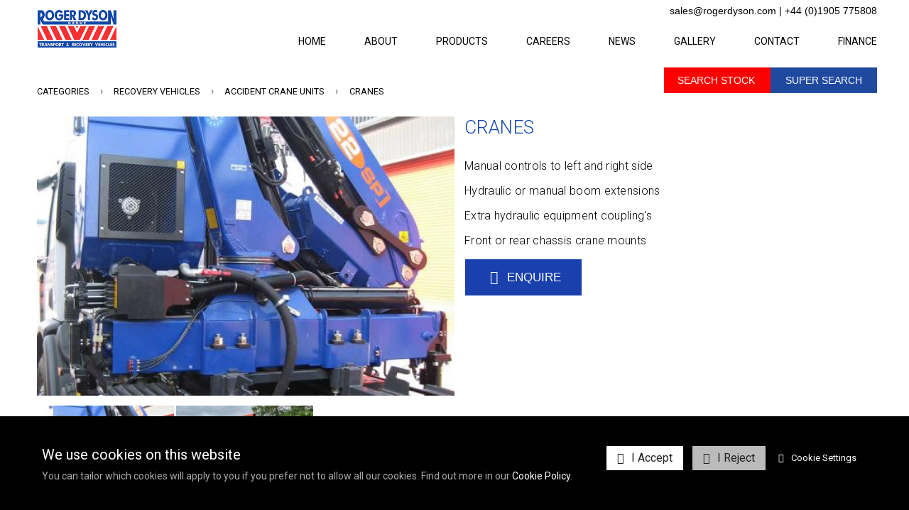

--- FILE ---
content_type: text/html; charset=UTF-8
request_url: https://www.rogerdyson.com/Cranes--product--14.html
body_size: 8774
content:
<!DOCTYPE html>
<!--[if lt IE 7]>      <html lang="en" class="no-js lt-ie10 lt-ie9 lt-ie8 lt-ie7"> <![endif]-->
<!--[if IE 7]>         <html lang="en" class="no-js lt-ie10 lt-ie9 lt-ie8"> <![endif]-->
<!--[if IE 8]>         <html lang="en" class="no-js lt-ie10 lt-ie9"> <![endif]-->
<!--[if IE 9]>         <html lang="en" class="no-js lt-ie10"> <![endif]-->
<!--[if gt IE 9]><!--> <html lang="en" class="no-js"> <!--<![endif]-->
<head>
    <meta charset="utf-8">

    <meta name="viewport" content="width=device-width, initial-scale=1.0">

    
    <title>Cranes</title>
    <meta property="og:title" content="Cranes" />
    <meta property="og:site_name" content="Roger Dyson Group Ltd" />
    <meta property="og:type" content="website" />

    <meta name="keywords" content="Cranes - Recovery Vehicle Manufacturer, Recovery Vehicle Transport, Recovery Vehicle Lifts, Recovery Vehicle Spares and parts">
    <meta name="description" content="Manual controls to left and right side   Hydraulic or manual boom extensions   Extra hydraulic equipment coupling&#39;s   Front or rear...">
    <meta name="generator" content="REC">

        <link rel="canonical" href="https://www.rogerdyson.com/Cranes--product--14.html">
    <meta property="og:url" content="https://www.rogerdyson.com/Cranes--product--14.html" />
    
    
    <!-- Favicon -->
    <link rel="shortcut icon" href="/favicon.ico" type="image/x-icon">

    <link rel="preconnect" href="https://fonts.googleapis.com">
    <link rel="preconnect" href="https://fonts.gstatic.com" crossorigin>
    <link rel="preconnect" href="https://www.googletagmanager.com">
    <link rel="preconnect" href="https://cdnjs.cloudflare.com">

    
    
    
    
    <!-- Force IE to latest version --><meta http-equiv="X-UA-Compatible" content="IE=edge">
    
    <!-- Link To RSS Feed -->
    <link rel="alternate" type="application/rss+xml" href="/feed.rss" title="RSS Feed Subscribe">


    
    
    
    
    
    
        <!-- Facebook Image Links (for addinging our url, facebook needs an image) -->
    <link rel="image_src" href="https://www.rogerdyson.com/userfiles/images/sys/products/Cranes_61676jpeg.jpg">
    <meta property="og:image" content="https://www.rogerdyson.com/userfiles/images/sys/products/Cranes_61676jpeg.jpg" />
    
    
    
    

    
    <!-- CSS Style For The Page -->
    <link rel="stylesheet" href="/css/master-v2124.css">
    

                


<!-- Load in JavaScript from CDNs -->


    <!-- Modernizr -->
    <!-- Customise using the following link to maintain existing needed features: https://modernizr.com/download/?-canvas-cssanimations-csscalc-csscolumns-cssgrid_cssgridlegacy-flexbox-flexboxlegacy-flexboxtweener-input-inputtypes-webp-mq-setclasses-shiv
    & remember to change usePrefixes:!0 to usePrefixes:0  (as we don't want old buggy prefixed versions causing issues, looking at you Safari 7/8 with flex-wrap lol)
    -->
        <script src="/js/modernizr.min.js?v=4"></script>

    <!-- Prototype / Scriptaculous -->
    <script src="/js/prototype/prototype.min.js"></script>


    <!-- jQuery 1.X -->
    <script src="https://cdnjs.cloudflare.com/ajax/libs/jquery/1.11.3/jquery.min.js" integrity="sha256-rsPUGdUPBXgalvIj4YKJrrUlmLXbOb6Cp7cdxn1qeUc=" crossorigin="anonymous"></script>
    <script>window.jQuery || document.write('<script src="/views/responsive-base/bower_components/jquery/dist/jquery.min.js">\x3C/script>');</script>
    <script src="https://cdnjs.cloudflare.com/ajax/libs/jquery-migrate/1.2.1/jquery-migrate.min.js" integrity="sha256-xNJPayfMfO6lb77HhrsfSG/a2aH5mPdg920fRGceEFw=" crossorigin="anonymous"></script>
    <script>window.jQuery.migrateWarnings || document.write('<script src="/views/responsive-base/bower_components/jquery-migrate/jquery-migrate.min.js">\x3C/script>');</script>
    <script src="https://cdnjs.cloudflare.com/ajax/libs/jqueryui/1.11.4/jquery-ui.min.js" integrity="sha256-xNjb53/rY+WmG+4L6tTl9m6PpqknWZvRt0rO1SRnJzw=" crossorigin="anonymous"></script>
    <script>window.jQuery.ui || document.write('<script src="/views/responsive-base/bower_components/jquery-ui/jquery-ui.min.js">\x3C/script>');</script>



    <script>
      // Create a different alias for jQuery, leaving $ for Prototype/Scriptaculus
      var $j = jQuery.noConflict();
    </script>

    <!-- IE6 Detection For JS -->
    <!--[if lte IE 6]><script>var isRunningIE6OrBelow = true;</script><![endif]-->

    <!-- Canvas Text - For banners and etc -->
    <!--[if IE]><script src="/js/canvastext/excanvas.js"></script><![endif]-->

    <!-- MASTER JAVASCRIPT ROUND UP -->
    <script>
    var jsMaster = {};
    jsMaster.currency = 'GBP';
    jsMaster.contentSliderSpeed = '4000';
    jsMaster.useMenuAnimations = 0;
    jsMaster.useMultiPrices = 1;
    jsMaster.userLoggedIn = 0;
    jsMaster.userSmartType = null;
    jsMaster.userGroups = [0];
    jsMaster.simpleEnquirePopup = 1;
    jsMaster.simpleEnquirePopupText = 'Thanks for your enquiry';
    jsMaster.force_selection_of_product_options = 0;
    jsMaster.siteVatDisplayDefault = 1;
            jsMaster.exitPopup = {
        enabled: 0,
        previewMode: 0    };
    
    </script>

    <!-- Google Analytics -->
    <script async src="https://www.googletagmanager.com/gtag/js?id=G-D22YDGEDWC" type="text/plain" data-cookiepolicy="statistics" ></script>
    <script type="text/plain" data-cookiepolicy="statistics" >

    window.dataLayer = window.dataLayer || [];
    function gtag(){dataLayer.push(arguments);}

    gtag('js', new Date());

    var googleAnalyticsConfig = {"allow_display_features":false,"anonymize_ip":true,"link_attribution":false,"user_properties":{"user_type":"1","user_group_1":"-1"}};
    gtag('config', 'G-D22YDGEDWC', googleAnalyticsConfig);

    window.gaEventTrackingConfig = {"errors":false,"ecommerce":true};

    </script>
    
    <script src="/js/master-v2124.js"></script>

    <script src="/js/ga-events-v2124.js" type="text/plain" data-cookiepolicy="statistics" ></script>
    <script>
    var _POST = false; 
    </script>


    
    <!--[if lt IE 9]>
    <script src="/views/responsive-base/bower_components/css3-mediaqueries-js/css3-mediaqueries.js"></script>
    <![endif]-->

    <meta name="csrf-token" content="fb863ee83bbd704709e36dcaf3d1428e03344c66c195d824fc96ceec61c1d8a5">
</head>
<body id="body_shoplayout" class="rec-body-shop-product-14 rec-body-shop-manufacturer-2 rec-body-shop-category-16 rec-body-shop-product rec-body-shoplayout">

    
    

    <!--[if lte IE 8]>
        <div class="top-warning-message">
            <strong>Thinking of upgrading your browser? <a href="https://browser-update.org/update-browser.html">Click here!</a></strong>
        </div>
    <![endif]-->

    <noscript>
        <div class="top-warning-message">
            For full functionality of this page it is necessary to enable JavaScript.
            Here are the <a href="https://www.enable-javascript.com/" target="_blank" rel="nofollow noopener noreferrer"> instructions how to enable JavaScript in your web browser</a>
        </div>
    </noscript>


            

    
            <link href="https://fonts.googleapis.com/css?family=Roboto:100,300,400,500,700,900" rel="stylesheet">
<style>
	@import url('https://fonts.googleapis.com/css?family=Roboto:100,300,400,500,700,900');
</style>
<link href="https://unpkg.com/aos@2.3.1/dist/aos.css" rel="stylesheet">
<script src="https://unpkg.com/aos@2.3.1/dist/aos.js"></script>
<link rel="stylesheet" href="https://cdnjs.cloudflare.com/ajax/libs/OwlCarousel2/2.3.4/assets/owl.carousel.min.css" integrity="sha512-tS3S5qG0BlhnQROyJXvNjeEM4UpMXHrQfTGmbQ1gKmelCxlSEBUaxhRBj/EFTzpbP4RVSrpEikbmdJobCvhE3g==" crossorigin="anonymous" referrerpolicy="no-referrer" />
<script src="https://cdnjs.cloudflare.com/ajax/libs/OwlCarousel2/2.3.4/owl.carousel.min.js" integrity="sha512-bPs7Ae6pVvhOSiIcyUClR7/q2OAsRiovw4vAkX+zJbw3ShAeeqezq50RIIcIURq7Oa20rW2n2q+fyXBNcU9lrw==" crossorigin="anonymous" referrerpolicy="no-referrer"></script>


<header id="header" class="layout-container" role="banner">
	<div class="layout-container-inner clearfix">
		<div class="pure-g">
		    
			<div class="pure-u-sm-1-2 pure-u-md-1-3 pure-u-lg-1-4">
				<a href="/home.html"><img class="logo" src="/userfiles/images/logo.png" alt="Roger Dyson"></a>
			</div>
			
			<div class="pure-u-1-1 pure-u-sm-1-2 pure-u-md-2-3 pure-u-lg-3-4">

				<div class="lang-sear">
				    <a href="mailto:&#115;&#97;&#108;&#101;&#115;&#64;&#114;&#111;&#103;&#101;&#114;&#100;&#121;&#115;&#111;&#110;&#46;&#99;&#111;&#109;">&#115;&#97;&#108;&#101;&#115;&#64;&#114;&#111;&#103;&#101;&#114;&#100;&#121;&#115;&#111;&#110;&#46;&#99;&#111;&#109;</a> | <a href="tel:01905775808">+44 (0)1905 775808</a>
				    <!--
					<div id="google_translate_element"></div>
					<script type="text/javascript">
						function googleTranslateElementInit() {
						  new google.translate.TranslateElement({pageLanguage: 'en', includedLanguages: 'de,en,es,fr,it,ja,pl,pt,ru,zh-CN', layout: google.translate.TranslateElement.InlineLayout.HORIZONTAL}, 'google_translate_element');
						}
					</script><script type="text/javascript" src="//translate.google.com/translate_a/element.js?cb=googleTranslateElementInit"></script>
					-->
				</div>
				
				<div class="header-nav-icons pull-right">
					<a data-toggle=".header-nav"  class="nav-icon nav-toggle-icon">
					<span class="nav-span">MENU</span>
					<i class="fa fa-bars fa-lg"></i>
					</a>
				</div>
				
				<nav class="header-nav nav" id="navigation" role="navigation">
					<ul class="nav-primary">


    
                <li>
            <a accesskey="1" href="/Home.html" title="Home"> Home </a>
                    </li>

    
                <li>
            <a accesskey="2" href="#" title="About "> About  </a>
                        <ul>
                                    
                <li>
            <a href="/About/About_Us.html" title="About Us"> About Us </a>
                    </li>

    
                <li>
            <a href="/About/History.html" title="History"> History </a>
                    </li>

    
                <li>
            <a href="/About/Hydraulic_Force.html" title="Hydraulic"> Hydraulic </a>
                    </li>

    
                <li>
            <a href="/About/Landoll_Trailers.html" title="Landoll Trailers"> Landoll Trailers </a>
                    </li>

    
                <li>
            <a href="/About/Ceejay_Systems.html" title="Ceejay Systems"> Ceejay Systems </a>
                    </li>

    
                <li>
            <a href="/About/Maxima_Lifts.html" title="Maxima Lifts"> Maxima Lifts </a>
                    </li>

    
                <li>
            <a href="/About/Testimonials_1.html" title="Testimonials"> Testimonials </a>
                    </li>

    
                <li>
            <a href="/About/Parts_and_accessories.html" title="Parts and accessories"> Parts and accessories </a>
                    </li>

    
                <li>
            <a href="/About/After_Sales.html" title="After Sales Service and Repair"> After Sales Service and Repair </a>
                    </li>

    
            </ul>
                    </li>

    
                <li>
            <a accesskey="3" href="#" title="Products"> Products </a>
                        <ul>
                                    
                <li>
            <a href="/Products/Recovery.html" title="Recovery"> Recovery </a>
                    </li>

    
                <li>
            <a href="/Products/Transport.html" title="Transport"> Transport </a>
                    </li>

    
                <li>
            <a href="/Products/Lifts.html" title="Lifts"> Lifts </a>
                    </li>

    
                <li>
            <a href="/Products/New_Vehicles.html" title="New Vehicle Stock"> New Vehicle Stock </a>
                    </li>

    
                <li>
            <a href="https://www.rogerdyson.com/Used_Vehicles--category--19.html" title="Used Vehicles"> Used Vehicles </a>
                    </li>

    
            </ul>
                    </li>

    
                <li>
            <a accesskey="4" href="/Careers.html" title="Careers"> Careers </a>
                    </li>

    
                <li>
            <a accesskey="5" href="#" title="News "> News  </a>
                        <ul>
                                    
                <li>
            <a href="/News/News_and_Events.html" title="News and Events"> News and Events </a>
                    </li>

    
                <li>
            <a href="/News/Shows.html" title="Exhibitions"> Exhibitions </a>
                    </li>

    
                <li>
            <a href="/News/Press_Release.html" title="Press Release"> Press Release </a>
                    </li>

    
            </ul>
                    </li>

    
                <li>
            <a accesskey="6" href="/Gallery.html" title="Gallery"> Gallery </a>
                    </li>

    
                <li>
            <a accesskey="7" href="#" title="Contact"> Contact </a>
                        <ul>
                                    
                <li>
            <a href="/Contact/Get_in_Touch.html" title="Get in Touch"> Get in Touch </a>
                    </li>

    
                <li>
            <a href="/Contact/Meet_the_Team.html" title="Meet the Team"> Meet the Team </a>
                    </li>

    
            </ul>
                    </li>

    
                <li>
            <a accesskey="8" href="https://moorgatefinance.com/roger-dyson/" title="Finance"> Finance </a>
                    </li>

    
</ul>
				</nav>
				
				 <!-- Header search -->
                <div class="header-search search">
                    <form action="/search" method="get">
                        <input type="search" name="q" id="search-q" placeholder="Search Stock">
                        <div class="search-right">
                            <button type="submit" class="super-search">SUPER SEARCH</button>
                            <button id="header-search" type="submit" class="fa fa-search"></button>
                        </div>
                    </form>
                </div>
				
			</div>
			
		</div>
	</div>
</header>    
            
<!-- Middle content -->
<div id="middle" class="layout-container">
    <div class="layout-container-inner pure-g">

                

                
            <!-- main body -->
                            <main id="main" class="pure-u-1" role="main">
            
                                
                    <script>

	// This function fixes the IE problem of disabled select drop down options
	addNewOnload(function() {

		// give every slect box drop in ie the ability to be disabled
		if($$('select')) {
			$$('select').each(function(eS){

				// lets assign the fix to the element on change...
				$(eS).observe('change', function(){ run_each_selected_from_disabled(eS); });
				// and lets have it run on page load too...
				run_each_selected_from_disabled(eS);
			});
		}

		// product filters in url hash?
		(function ($) {

            // jquery add ":containsi" selector for case insensative search
            // http://stackoverflow.com/questions/187537/is-there-a-case-insensitive-jquery-contains-selector#answer-4936066
            $.extend($.expr[':'], {
              'containsi': function(elem, i, match, array)
              {
                return (elem.textContent || elem.innerText || '').toLowerCase()
                .indexOf((match[3] || "").toLowerCase()) >= 0;
              }
            });


			// grab hash, and split to blocks to loop over
			var hashFilterBlocks = window.location.hash.replace(/^#/, '').split('/');
			$.each(hashFilterBlocks, function (i, block) {
				// split from key,value
				var parts = block.split(',');
				if (parts[0] && parts[1]) {
					parts[0] = decodeURIComponent(parts[0].replace(/\+/g, '%20'));
					parts[1] = decodeURIComponent(parts[1].replace(/\+/g, '%20'));

                    // Responsive template
                    var $found = jQuery('select[name="options['+ parts[0] +']"]');
                    if ($found.length > 0) {
                        var $selected = $found.find('option:containsi("'+ parts[1] +'")');
                        if ($selected.length > 0) {
                            $found.val( $selected.val() );
                        }
                    }
                    // responsive radio inputs method
                    $found = jQuery('.product-options label:containsi("'+ parts[1] +'")');
                    if ($found.length > 0) {
                        $found.find('input[name="options['+ parts[0] +']"]').prop('checked', true);
                    }

                    // Legacy template
					// loop options on page
					$('select[name^=os]').each(function () {
						// grab increment integer for this option
						var self = $(this),
							inc = self.attr('name').match(/os(\d+)/)[1],
							name = $('input[name=on'+inc+']').val().toLowerCase();
						if (name == parts[0].toLowerCase() && self.find('option:containsi("' + parts[1].toLowerCase() + '")').length > 0) {
							self.val( self.find('option:containsi("' + parts[1].toLowerCase() + '")').val() );
							self.change();
						}
					});
				}
			});

		}(jQuery));

	});

	var eS;
	var upOrDOwn;
	function run_each_selected_from_disabled(eS) {

		if(
			eS.options
			&& eS.selectedIndex
			&& eS.selectedIndex !== -1
			&& eS.options[eS.selectedIndex]
			&& eS.options[eS.selectedIndex].disabled) {

			var i = 0;
			upOrDOwn = 'up';
			while(i<eS.options.length) {
				//if((eS.selectedIndex) == 0) eS.selectedIndex++;
				//else eS.selectedIndex--;
				if((eS.selectedIndex) == 0) upOrDOwn = 'up';
				if((eS.selectedIndex) == (eS.options.length-1)) upOrDOwn = 'down';

				if(eS.options[eS.selectedIndex].disabled) {

					if(upOrDOwn == 'down') eS.selectedIndex--;
					else eS.selectedIndex++;
				}
				else break;
			}
		}

	}


  // set the image to switch to video onclick, and then back
  function swtichProductImageToVideo(videoOrImage) {

  	new Ajax.Request('includes/shop/swtich_image_video.php',
	  {
		method:'get',
		parameters: {
			more_info: 'Cranes',
			p_id: '14',
			set_video_first: videoOrImage


		},
		onLoading: function(transport){
		 // $('video_image_box').innerHTML = \"<img src='/images/4-1.gif' title='Loading...' alt='Loading...'/> Loading...\";
		  Effect.Fade('video_image_box', { duration: 0.4, from: 1.0, to: 0.3});
		},
		onSuccess: function(transport){
		  var response = transport.responseText || "";
		  setTimeout(function() {
		 	 Effect.Fade('video_image_box', { duration: 0.4, from: 0.3, to: 1.0});
		 	 $('video_image_box').innerHTML = response;
		  }, 100);
		},
		onFailure: function(){
		  $('video_image_box').innerHTML = "Sorry, there was an error loading this video, please reload the page or try again";
		}
	  });
  }

  // mouseover/hover images
  var newImageLocation;
  var switch_main_image;
  function setHoverImage(newImageLocation) {

	  if(newImageLocation != undefined) {
		// set old image src
		switch_main_image = $('switch_main_image').src;
		$('switch_main_image').src = newImageLocation;
	  } else {
		$('switch_main_image').src = switch_main_image;
	  }

  }

</script>

<div class="product-info" data-product-id="14" itemscope itemtype="http://schema.org/Product">

            <p class="breadcrumb"><a href="/all-categories.html"> Categories </a> &rsaquo; <a href="/Recovery_Vehicles--category--8.html"> Recovery Vehicles </a> &rsaquo; <a href="/Accident_Crane_Units--category--16.html"> Accident Crane Units </a> &rsaquo;  <a href="/Cranes--product--14.html"> Cranes </a></p>
    
        <div class="pure-g">

                <div class="product-info-image-column pure-u-1 pure-u-sm-1-2">

                        
                                   <div class="product-info-image-container center-content">
               <img class="product-info-image" itemprop="image" src="/thumbnail/500x500/userfiles/images/sys/products/Cranes_61676jpeg.jpg" alt="Cranes">
                </div>
                
                        
            
            
            
                        <ul class="product-info-additional-images inline-list pure-g">

                                                    <li class="pure-u-1-4 pure-u-sm-1-3">
                        <a data-image-switch=".product-info-image" href="/thumbnail/500x500/userfiles/images/sys/products/Cranes_61676jpeg.jpg" data-matching-options="">
                            <img loading="lazy" src="/thumbnail/200x200/userfiles/images/sys/products/Cranes_61676jpeg.jpg" alt="Cranes">
                        </a>
                    </li>
                                    <li class="pure-u-1-4 pure-u-sm-1-3">
                        <a data-image-switch=".product-info-image" href="/thumbnail/500x500/userfiles/images/sys/products/Cranes_22003jpeg.jpg" data-matching-options="">
                            <img loading="lazy" src="/thumbnail/200x200/userfiles/images/sys/products/Cranes_22003jpeg.jpg" alt="Cranes">
                        </a>
                    </li>
                
                                                
            </ul>
            
          
        </div>

                <div class="product-info-detail-column pure-u-1 pure-u-sm-1-2">

                        <h1 class="product-name" itemprop="name">Cranes</h1>
            
                        <p itemprop="offers" itemscope itemtype="http://schema.org/Offer">

                                <meta itemprop="availability" content="http://schema.org/InStock">
                
                <meta itemprop="itemCondition" itemtype="http://schema.org/OfferItemCondition" content="http://schema.org/NewCondition"/>

                <meta itemprop="priceCurrency" content="GBP">

                                                                
                                                                
            </p>
            
                                                
             

                                    
            
            <!----
                                    <p class="product-brand" itemprop="brand">
                Brand: <a href="/Dyson--manufacturer--2.html">Dyson</a>
            </p>
            
                                    <p class="product-code" itemprop="productID">ID: 14</p>
                        ----->
            <button class="generated_button product-add-to-cart open-product-enquiry two" data-product-name="Cranes" data-product-code="">
                    <i class="fa fa-envelope"></i> Enquire
                </button>
                <!--
            <h1 class="int-produ">Overview</h1>
            <hr class="sml-greyhr">
            <div class="short">Cranes are available in various sizes and capacity but must match with your chassis choice and the lifting operation you require.

We stock HMF and PM cranes but we also have the technical design and installation staff to fit any crane size or make you require to a suitable chassis to carry the cr</div>
            -->
            
            <!-- New long description location -->
            <div class="long-description">
                                <!--
                <h1 class="int-produ">Features</h1>
                <hr class="sml-greyhr">
                -->
                                                <div class="product-description" itemprop="description">
                    <p>Manual controls to left and right side</p>

<p>Hydraulic or manual boom extensions</p>

<p>Extra hydraulic equipment coupling&#39;s</p>

<p>Front or rear chassis crane mounts</p>

                </div>
                                
                 <button class="generated_button product-add-to-cart open-product-enquiry" data-product-name="Cranes" data-product-code="">
                        <i class="fa fa-envelope"></i> Enquire
                </button>
                                                 </div>

            
            

        </div>
        <!-- Long description was here -->
        <div class="pure-u-1-1 pure-u-md-1-2">
              
        </div>
    </div>


        <div class="product-info-attributes">
        
    </div>

        <div class="product-info-prices-table">
        
    </div>

        <div class="product-info-filter-tags">
        
    </div>

    
    <div class="product-info-releated-products-container">

                
                
                
                   
                
    </div>

        <div class="product-info-tag-wall">
        


    </div>


    


</div>


<script type="text/javascript">

// important!
// for js users this will show the add to cart button on load,
//  but non js will not see it but see the noscript content instead
if(jQuery('#add_to_cart').length) jQuery('#add_to_cart').show();
if(jQuery('#add_to_cart_2').length) jQuery('#add_to_cart_2').show();

// quick run price changer.
if(jQuery('.products_option_check_price').length) qty_price_changer_ajax();

// country change, region options populate
if(typeof changeRegions !== "function") {
function changeRegions(includeFile,option_name_box,paramBox,resultBox) {

	var includePath = '/includes/regions_list_refresh.php';

	new Ajax.Request(includePath,
	  {
		method:'get',
		parameters: {
			country: $(paramBox).value,
			billing_cust_county: $('billing_cust_county').value,
						delivery_cust_county: $('delivery_cust_county').value,
						option_name: option_name_box
		},
		onLoading: function(){

			$(resultBox).innerHTML = "<img src='"+ajaxImageLocation+"' alt='Loading...' title='Loading...' align='middle' /> Loading Please Wait... ";
		},
		onSuccess: function(transport){

			var response = transport.responseText || "";
			$(resultBox).innerHTML = response;
		},
		onFailure: function(){

			$(resultBox).innerHTML = ' Sorry, there was an error, please try again ';
		}
	  });
}
}

//
// send event that we're on a product page (e.g. to google analytics for enhanced ecom tracking)
//
REC.Events.publish('view.product.info', {"id":"14","name":"Cranes","brand":"Dyson","category":"Accident Crane Units"});

</script>


                
            </main>

        

        
                            
                            
    </div>
</div>
    
            <!---
<div class="footer-button-outer">
    <div class="footer-button-inner">
<a id="footer-button" class="footer-button-color footer-plus footer-plus-bg"><span>+</span></a>
</div></div>

<!-- Footer content 
<footer id="footer" role="contentinfo" class="layout-container footer-top" style="display: none;">
    <div class="layout-container-inner pure-g">

<div class="pure-u-1-1 pure-u-sm-1-1 pure-u-md-1-1 pure-u-lg-1-1">
  <form action="/pages/formbuild_processor.php?id=3" class="rec-form rec-form-dm-small" id="rec-form-3" enctype="multipart/form-data" method="post" data-ajax-enabled="0" data-ajax-success-text="" data-ajax-fade="0"><div class="rec-form-header"><h2 class="head-footer">Join our Newsletter</h2></div>
            <fieldset data-section-id="3" class="rec-form-section form-section-is-hidden">
                <legend>Main details</legend>
                <ul>
            
                    <li data-field-id="7" class="rec-form-field-row rec-form-field-row-small_text">
                        <input type="text" name="input_field_7" id="input_field_7" placeholder="Full Name" required class="rec-form-field rec-generic-field rec-form-field-med">
        
                        <input type="email" name="input_field_8" id="input_field_8" placeholder="Email" required class="rec-form-field rec-generic-field rec-form-field-med">
                    </li>
                
                </ul>
            </fieldset>
            
            <p id="rec_honeypot_hybrid_325">
                <label for="honeypot_hybrid_answer_325">To prove you're not a robot, whats 4 plus 5?</label>
                <br>
                <input type="text" name="honeypot_hybrid_answer" id="honeypot_hybrid_answer_325" value="">
            </p>
            <script>
                (function($){
                    $("#honeypot_hybrid_answer_325").val("9");
                    $("#rec_honeypot_hybrid_325").css("display", "none");
                })(jQuery);
            </script>
                
            <p class="rec-form-footer-section">
              
                <input type="submit" value="Subscribe" class="rec-form-button">
                </p>

        </form>
        
        <hr class="white-hr">
        


</div>


      </div>
    </div>
</footer>
---->
<div class="second-footer">
    <div class="layout-container-inner footn">
    <p><a title="Review your cookie settings with our site." onclick="CookiePolicy.show(); return false;" href="#">Cookie Policy</a> | <a href="#">Privacy Policy</a></p>
    <hr class="white-hr">
        
    <div class="copyright-info center-content">
  <small>Copyright &copy; 2026 Roger Dyson Group Ltd. / All rights reserved. Database rights protected. Designed by <a href="https://www.abbeygatemedia.co.uk" target="_blank" style="color: #3376e2;">Abbey Gate Media</a></small>

</div>
</div>
</div>    
    


<!--//

   - -
  (o o)
    + __
    |   \______
    |    |####|
    |     o  o

***********************************************************
    REALLY EASY CART (C) Copyright Protected.

    Perfect4Business (C) 2010 Onwards. All rights reserved.
    This code cannot be used without the express permission of Perfect4Business.
    Where permission is granted, this notice must be retained in full.
    Failure to do so will result in legal proceedings to protect against use of our code.

************************************************************
//-->

</body>
</html>
